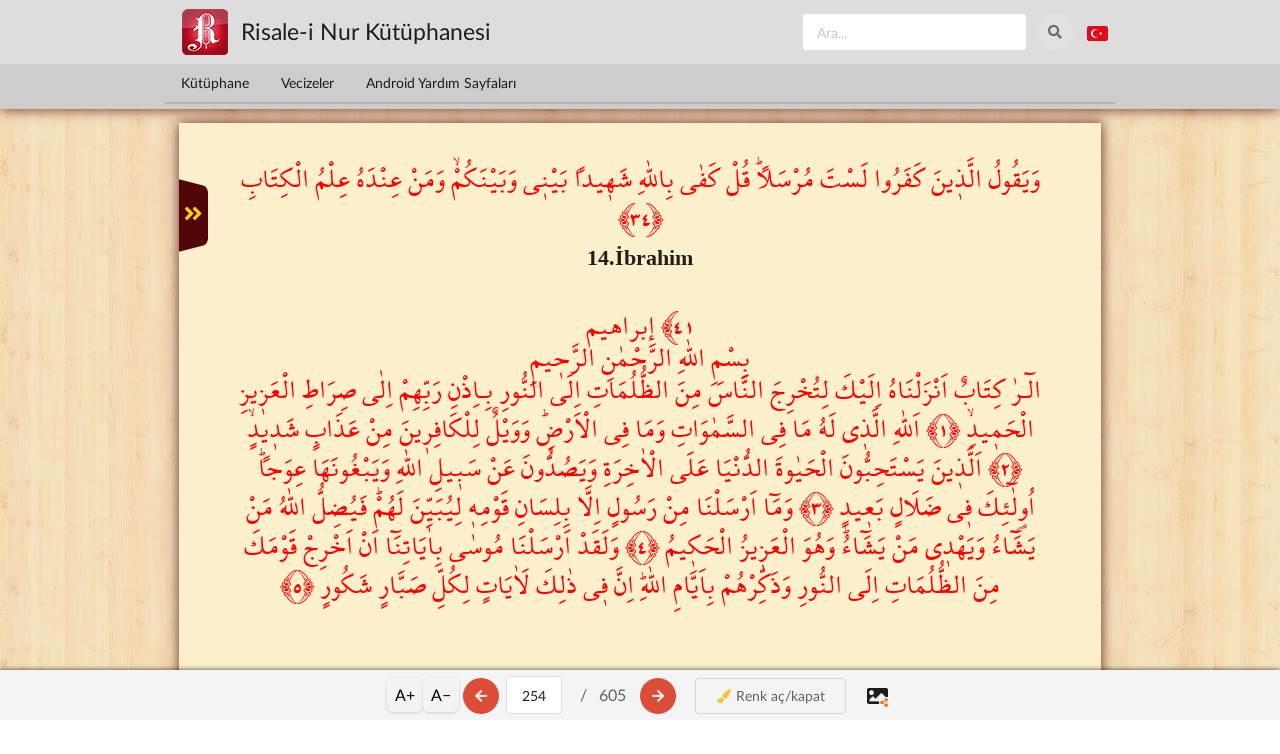

--- FILE ---
content_type: text/html; charset=utf-8
request_url: https://risaleoku.com/oku/kuran/254
body_size: 8625
content:
<!DOCTYPE html>
<html lang="tr" dir="ltr" class="no-js" 
  xmlns:content="http://purl.org/rss/1.0/modules/content/"
  xmlns:dc="http://purl.org/dc/terms/"
  xmlns:foaf="http://xmlns.com/foaf/0.1/"
  xmlns:og="http://ogp.me/ns#"
  xmlns:rdfs="http://www.w3.org/2000/01/rdf-schema#"
  xmlns:sioc="http://rdfs.org/sioc/ns#"
  xmlns:sioct="http://rdfs.org/sioc/types#"
  xmlns:skos="http://www.w3.org/2004/02/skos/core#"
  xmlns:xsd="http://www.w3.org/2001/XMLSchema#">
<head profile="http://www.w3.org/1999/xhtml/vocab">
  <title>14.İbrahim / Kur&#039;an-ı Kerim | Risale Oku</title>

  <meta charset="utf-8" />
<link rel="shortcut icon" href="https://risaleoku.com/misc/favicon.ico" type="image/vnd.microsoft.icon" />
<meta name="viewport" content="width=device-width, initial-scale=1.0" />
<meta http-equiv="X-UA-Compatible" content="IE=edge,chrome=1" />
  <style>
@import url("https://risaleoku.com/modules/system/system.base.css?t6qyrh");
</style>
<style>
@import url("https://risaleoku.com/sites/all/modules/ckeditor_accordion/css/ckeditor-accordion.css?t6qyrh");
@import url("https://risaleoku.com/sites/all/modules/ckeditor_tabber/ckeditor_tabber.css?t6qyrh");
@import url("https://risaleoku.com/modules/node/node.css?t6qyrh");
@import url("https://risaleoku.com/sites/all/modules/search_krumo/search_krumo.css?t6qyrh");
@import url("https://risaleoku.com/sites/all/modules/views/css/views.css?t6qyrh");
@import url("https://risaleoku.com/sites/all/modules/ckeditor/css/ckeditor.css?t6qyrh");
</style>
<style>
@import url("https://risaleoku.com/sites/all/modules/colorbox/styles/default/colorbox_style.css?t6qyrh");
@import url("https://risaleoku.com/sites/all/modules/ctools/css/ctools.css?t6qyrh");
@import url("https://risaleoku.com/sites/all/modules/panels/css/panels.css?t6qyrh");
@import url("https://risaleoku.com/sites/all/modules/CUSTOM/okuaktivite/theme/okuaktivite.css?t6qyrh");
</style>
<link type="text/css" rel="stylesheet" href="https://cdn.jsdelivr.net/npm/fomantic-ui@2.9.4/dist/semantic.min.css" media="all" />
<style>
@import url("https://risaleoku.com/sites/all/themes/semanticui/css/global.css?t6qyrh");
@import url("https://risaleoku.com/sites/all/themes/semanticui/css/responsive.css?t6qyrh");
@import url("https://risaleoku.com/sites/all/modules/CUSTOM/lugat/lugat.css?t6qyrh");
</style>
    <base href="https://risaleoku.com">
</head>

<body class="html not-front not-logged-in no-sidebars page-oku page-oku-kuran page-oku-kuran- page-oku-kuran-254" >

  <div id="skip-link">
    <a href="#middle-content" class="element-invisible element-focusable">Ana içeriğe atla</a>
  </div>
    
  <div id="page">
    <!--  <div class="ui bottom attached inverted menu">-->
    <!--    -->    <!--      <a class="item logo" href="--><!--" title="-->
		<!--">-->
    <!--        <img src="--><!--" alt="--><!--" />-->
    <!--      </a>-->
    <!--    -->    <!--    -->    <!--      <a class="item" href="--><!--" title="--><!--">-->
		<!--</a>-->
    <!--    -->    <!--    -->    <!--      <div class="right menu">-->
    <!--        -->    <!--      </div>-->
    <!--    -->    <!--  </div>-->


    <div id="enustmenu">
      <div id="enustmenu_govde">
        <div id="satir1">
          <div class="satir_ic">
            <div id="logolublok">
              <a href="https://risaleoku.com">
                <img src="https://risaleoku.com/misc/logo.png"/>
              </a>
              <span id="rnbaslik">Risale-i Nur Kütüphanesi</span>
            </div>
            <div class="ustaletler">
              <form action="/ara">
                <div class="ui icon input" id="ara_normal">
                  <input type="text" name="a" placeholder="Ara...">
                  <button class="circular ui icon button">
                    <i class="icon search"></i>
                  </button>
                </div>
              </form>

              <div class="ui dropdown right pointing" id="dil_dropdown">
                <div id="varsaydil">
                  <!--                <i class="globe icon big"></i>-->
                  <i class="tr flag small"></i>
                </div>
                <div class="menu">
                  <a class="item" href="https://risaleoku.com">
                    <i class="tr flag"></i>
                    Türkçe
                  </a>
                  <a class="item" href="https://iqranoor.net">
                    <i class="sa flag"></i>
                    أرابكا
                  </a>
                </div>
              </div>

              <!--                        <button class="circular ui icon  basic button">-->
              <!--                            <i class="icon random"></i>-->
              <!--                        </button>-->
              <!---->
              <!--                        <button class="circular ui icon  basic button">-->
              <!--                            <i class="share alternate icon"></i>-->
              <!--                        </button>-->
              <!---->
              <!--                        <button class="circular ui icon  basic button">-->
              <!--                            <i class="setting icon"></i>-->
              <!--                        </button>-->

            </div>


          </div>
        </div>
      </div>
      <div id="satir2">
        <div class="satir_ic">
          <div class="ui secondary pointing menu">
            <a class="item "
               href="/">
              Kütüphane
            </a>
            <!--                    <a class="item -->
						<!--">-->
            <!--                        Dinle-->
            <!--                    </a>-->
            <!--                    <a class="item -->
						<!--">-->
            <!--                        Lügat-->
            <!--                    </a>-->
            <!---->
            <!--                    <a class="item -->
						<!--">-->
            <!--                        İşaretlerim-->
            <!--                    </a>-->
            <a class="item "
               href="/vecize/kategoriler">
              Vecizeler
            </a>
            <a class="item "
               href="/android-yardim">
              Android Yardım Sayfaları
            </a>
            <!--                    <div class="right menu">-->
            <!--                        <a class="ui item">-->
            <!--                            Diğerleri-->
            <!--                        </a>-->
            <!--                    </div>-->
          </div>

        </div>
      </div>
      <div id="satir3" style="display: none">
        <div class="satir_ic"></div>
      </div>
    </div>
  </div>

<!-- /.header  -->

<div class="ui stackable page grid">
	
  <section class="sixteen wide column main container" role="main">
		
		
		    <a id="main-content"></a>
										
						
						  <div id="oku_ana_cerceve">
<style>
    #paylasim-modal {
        display: none; /* Başlangıçta gizli */
        position: fixed;
        top: 0;
        left: 0;
        width: 100%;
        height: 100%;
        background: rgba(0, 0, 0, 0.8);
        z-index: 9999;
        align-items: center;
        justify-content: center;
        flex-direction: column;
    }

    .modal-icerik {
        background: white;
        padding: 20px;
        border-radius: 12px;
        width: 85%;
        max-width: 400px;
        text-align: center;
    }

    #onizleme-resmi {
        width: auto;
        max-width: 100%;
        max-height: 40vh;
        border: 1px solid #ccc;
        border-radius: 8px;
        margin-bottom: 15px;
    }

    .modal-btn {
        width: 100%;
        padding: 12px;
        margin: 5px 0;
        border: none;
        border-radius: 8px;
        font-size: 16px;
        cursor: pointer;
    }

    .btn-gonder {
        background-color: #25D366;
        color: white;
        font-weight: bold;
    }

    .btn-kapat {
        background-color: #ddd;
        color: #333;
    }
</style>
<script src="https://cdnjs.cloudflare.com/ajax/libs/html2canvas/1.4.1/html2canvas.min.js"></script>

<!--<button id="basla-btn" style="padding: 10px 20px; margin: 10px;">Metni Seç ve Paylaş</button>-->

<div id="floating-action-menu">
  <button id="hazirla-btn" class="float-btn btn-confirm">✓</button>
  <button id="vazgec-btn" class="float-btn btn-cancel">✕</button>
</div>

<div id="paylasim-modal"
     style="display:none; position:fixed; top:0; left:0; width:100%; height:100%; background:rgba(0,0,0,0.8); z-index:10002; justify-content:center; align-items:center;">
  <div class="modal-icerik"
       style="background:#fff; padding:20px; width:90%; max-width:400px; border-radius:10px; text-align:center;">
    <img id="onizleme-resmi" style="max-width:100%; border:1px solid #ddd; margin-bottom:10px;">
    <button id="kesin-paylas-btn"
            style="width:100%; padding:12px; background:#25D366; color:#fff; border:none; border-radius:5px;cursor: pointer;">
      URL'yi kopyala ve Paylaş
    </button>
    <button id="modal-kapat-btn"
            style="width:100%; padding:10px; background:#ddd; margin-top:5px; border:none; border-radius:5px;cursor: pointer;">Kapat
    </button>
  </div>
</div>

<div id="ajaxdegis">
  <div id="okucerceve" class="xml_booke" style="overflow: hidden;">

    <div id="crop-ui">
      <div id="dim-top" class="dim-overlay" style="top: 0; height: 0;"></div>

      <div id="handle-top" class="crop-handle" style="top: 0;">
        <div class="crop-line"></div>
        <div class="crop-knob top"><i class="icon chevron down fitted"></i></div>
      </div>

      <div id="handle-bottom" class="crop-handle" style="top: 100%;">
        <div class="crop-line"></div>
        <div class="crop-knob bottom"><i class="icon chevron up fitted"></i></div>
      </div>

      <div id="dim-bottom" class="dim-overlay" style="top: 100%; height: 0;"></div>
    </div>

     <span class='arapca'  data-content=''><span class='arapca_ic'>وَيَقُولُ الَّذ۪ينَ كَفَرُوا لَسْتَ مُرْسَلاًۜ قُلْ كَفٰى بِاللّٰهِ شَه۪يداً بَيْن۪ي وَبَيْنَكُمْۙ وَمَنْ عِنْدَهُ عِلْمُ الْكِتَابِ ﴿٣٤﴾ </span></span>  <br />
<br />
 <span class='ortali'>14.İbrahim</span>  <br />
<br />
 <span class='arapca'  data-content=''><span class='arapca_ic'>٤١﴾ إبراهيم </span></span>  <br />
<br />
 <span class='arapca'  data-content=''><span class='arapca_ic'>بِسْمِ اللّٰهِ الرَّحْمٰنِ الرَّح۪يمِ</span></span>  <br />
<br />
 <span class='arapca'  data-content=''><span class='arapca_ic'>الٓـرٰ۠ كِتَابٌ اَنْزَلْنَاهُ اِلَيْكَ لِتُخْرِجَ النَّاسَ مِنَ الظُّلُمَاتِ اِلَى النُّورِ بِـاِذْنِ رَبِّهِمْ اِلٰى صِرَاطِ الْعَز۪يزِ الْحَم۪يدِۙ ﴿١﴾ اَللّٰهِ الَّذ۪ي لَهُ مَا فِي السَّمٰوَاتِ وَمَا فِي الْاَرْضِۜ وَوَيْلٌ لِلْكَافِر۪ينَ مِنْ عَذَابٍ شَد۪يدٍۙ ﴿٢﴾ اَلَّذ۪ينَ يَسْتَحِبُّونَ الْحَيٰوةَ الدُّنْيَا عَلَى الْاٰخِرَةِ وَيَصُدُّونَ عَنْ سَب۪يلِ اللّٰهِ وَيَبْغُونَهَا عِوَجاًۜ اُو۬لٰٓئِكَ ف۪ي ضَلَالٍ بَع۪يدٍ ﴿٣﴾ وَمَٓا اَرْسَلْنَا مِنْ رَسُولٍ اِلَّا بِلِسَانِ قَوْمِه۪ لِيُبَيِّنَ لَهُمْۜ فَيُضِلُّ اللّٰهُ مَنْ يَشَٓاءُ وَيَهْد۪ي مَنْ يَشَٓاءُۜ وَهُوَ الْعَز۪يزُ الْحَك۪يمُ ﴿٤﴾ وَلَقَدْ اَرْسَلْنَا مُوسٰى بِاٰيَاتِنَٓا اَنْ اَخْرِجْ قَوْمَكَ مِنَ الظُّلُمَاتِ اِلَى النُّورِ وَذَكِّرْهُمْ بِاَيَّامِ اللّٰهِۜ اِنَّ ف۪ي ذٰلِكَ لَاٰيَاتٍ لِكُلِّ صَبَّارٍ شَكُورٍ ﴿٥﴾ </span></span>  <br />
<br />
  </div>


  <div id="oku_menusu">

    <div class="zoom-controls">
      <button id="zoomIn" class="zoom-btn">A+</button>
      <button id="zoomOut" class="zoom-btn">A−</button>
    </div>

    <a rel="load" href="https://risaleoku.com/oku/kuran/253"
       ajax="https://risaleoku.com/ajax/kuran/253" id="ageri">
      <button class="ui circular google plus icon button" id="btngeri">
        <i class="arrow left icon"></i>
      </button>
    </a>

    <div class="ui input">
      <input type="text" id="suankish" value="254" sh="254"
             link="https://risaleoku.com/oku/kuran/"
             ajax="https://risaleoku.com/ajax/kuran/">
    </div>
    <div class="sh_label">
      <div>&nbsp;/&nbsp;&nbsp;</div>
      <div>605</div>
    </div>
    <a rel="load" href="https://risaleoku.com/oku/kuran/255"
       ajax="https://risaleoku.com/ajax/kuran/255" id="aileri">
      <button class="ui circular google plus icon button" id="btnileri">
        <i class="arrow right icon"></i>
      </button>
    </a>


    <div id="oku_menusu_butonlar">

      <a href="https://risaleoku.com/oku/kuran/254"
         ajax="https://risaleoku.com/ajax/kuran/254" id="tefekkurb">
        <button class="ui basic button">
          <i class="paint brush icon"></i>
          Renk aç/kapat
        </button>
      </a>

      <!--            <a href="--><!--/oku/--><!--/-->
      <!--"-->
      <!--               ajax="--><!--/ajax/--><!--/-->
      <!--" id="kaydirb">-->
      <!--                <button class="ui basic button ">-->
      <!--                    <i class="caret right icon"></i>-->
      <!--                    Kaydır-->
      <!--                </button>-->
      <!--            </a>-->
      <!--            <a href="--><!--/oku/--><!--/-->
      <!--"-->
      <!--               ajax="--><!--/ajax/--><!--/-->
      <!--" id="kekleb">-->
      <!--                <button class="ui basic button ">-->
      <!--                    <i class="plus square outline icon"></i>-->
      <!--                    Kitap Ekle-->
      <!--                </button>-->
      <!--            </a>-->
    </div>

    <a id="basla-btn" style="cursor: pointer;">
      <i class="icons large">
        <i class="image icon black"></i>
        <i class=" orange corner share alternate icon"></i>
      </i>
    </a>

  </div>
</div>
<div>
  <input type="hidden" id="baslangic" value="0">
  <input type="hidden" id="bitis" value="605">
</div>
<div id="sagmenu">
  <!--<div id="sagkulakcik">
      <i class="angle double left icon"></i>
  </div>-->

  <div id="sagmenuic">
    <ul>
      <li func="ara">
        <div class="menu_ikon"><i class="search icon"></i></div>
        <div class="menu_baslik">Ara</div>
      </li>
      <li func="sayfayagit">
        <div class="menu_ikon"><i class="reply icon"></i></div>
        <div class="menu_baslik">Sayfaya git</div>
      </li>
      <li func="lugat">
        <div class="menu_ikon"><i class="refresh icon"></i></div>
        <div class="menu_baslik">Lügat</div>
      </li>
      <li func="kitapekle">
        <div class="menu_ikon"><i class="add circle icon"></i></div>
        <div class="menu_baslik">Kitap ekle</div>
      </li>
      <li func="kaydir">
        <div class="menu_ikon"><i class="caret right icon"></i></div>
        <div class="menu_baslik">Kaydır</div>
      </li>
      <li func="fihrist">
        <div class="menu_ikon"><i class="list icon"></i></div>
        <div class="menu_baslik">Fihrist</div>
      </li>
      <li func="gecmis">
        <div class="menu_ikon"><i class="history icon"></i></div>
        <div class="menu_baslik">Geçmiş</div>
      </li>
      <li func="paylas">
        <div class="menu_ikon"><i class="share alternate icon"></i></div>
        <div class="menu_baslik">Paylaş</div>
      </li>
      <li func="gecegunduzmodu">
        <div class="menu_ikon"><i class="sun icon"></i></div>
        <div class="menu_baslik">Gece-Gündüz modu</div>
      </li>
      <li func="tefekkurackapat">
        <div class="menu_ikon"><i class="paint brush icon"></i></div>
        <div class="menu_baslik">Tefekkür aç/kapat</div>
      </li>
      <li func="isaretlerim">
        <div class="menu_ikon"><i class="bookmark icon"></i></div>
        <div class="menu_baslik">İşaretlerim</div>
      </li>
      <li func="notlarim">
        <div class="menu_ikon"><i class="edit icon"></i></div>
        <div class="menu_baslik">Notlarım</div>
      </li>
      <li func="toplama">
        <div class="menu_ikon"><i class="folder open outline icon"></i></div>
        <div class="menu_baslik">Toplama sistemi</div>
      </li>
      <li func="gonruntulusoh">
        <div class="menu_ikon"><i class="camera retro icon"></i></div>
        <div class="menu_baslik">Görüntülü sohbetler</div>
      </li>
      <li func="sorucevap">
        <div class="menu_ikon"><i class="help icon"></i></div>
        <div class="menu_baslik">Soru-cevaplar</div>
      </li>
      <li func="tarihdonusumu">
        <div class="menu_ikon"><i class="calendar outline icon"></i></div>
        <div class="menu_baslik">Tarih dönüşümü</div>
      </li>
      <li func="yardim">
        <div class="menu_ikon"><i class="info icon"></i></div>
        <div class="menu_baslik">Yardım</div>
      </li>
      <li func="ayarlar">
        <div class="menu_ikon"><i class="setting icon"></i></div>
        <div class="menu_baslik">Ayarlar</div>
      </li>

    </ul>
    <div class="ikonalti"></div>

  </div>
</div>
<div id="solmenu">


  <div id="solmenuic">
    <ul id="treemenu1" class="treeview">

      <li><a href='/oku/kuran/1'>KURAN-I KERİM</a></li><li><a href='/oku/kuran/1'>Cüzler</a><ul><li><a href='/oku/kuran/0'>Cüz-1</a><ul><li><a href='/oku/kuran/0'>Cüz-1, Hizb-1</a></li><li><a href='/oku/kuran/6'>Cüz-1, Hizb-2@﴿حزب ٢﴾</a></li><li><a href='/oku/kuran/10'>Cüz-1, Hizb-3@﴿حزب ٣﴾</a></li><li><a href='/oku/kuran/16'>Cüz-1, Hizb-4@﴿حزب ٤﴾</a></li></ul></li><li><a href='/oku/kuran/21'>Cüz-2</a><ul><li><a href='/oku/kuran/21'>Cüz-2, Hizb-1</a></li><li><a href='/oku/kuran/26'>Cüz-2, Hizb-2@﴿حزب ٢﴾</a></li><li><a href='/oku/kuran/31'>Cüz-2, Hizb-3@﴿حزب ٣﴾</a></li><li><a href='/oku/kuran/36'>Cüz-2, Hizb-4@﴿حزب ٤﴾</a></li></ul></li><li><a href='/oku/kuran/41'>Cüz-3</a><ul><li><a href='/oku/kuran/41'>Cüz-3, Hizb-1</a></li><li><a href='/oku/kuran/45'>Cüz-3, Hizb-2@﴿حزب ٢﴾</a></li><li><a href='/oku/kuran/50'>Cüz-3, Hizb-3@﴿حزب ٣﴾</a></li><li><a href='/oku/kuran/55'>Cüz-3, Hizb-4@﴿حزب ٤﴾</a></li></ul></li><li><a href='/oku/kuran/61'>Cüz-4</a><ul><li><a href='/oku/kuran/61'>Cüz-4, Hizb-1</a></li><li><a href='/oku/kuran/66'>Cüz-4, Hizb-2@﴿حزب ٢﴾</a></li><li><a href='/oku/kuran/71'>Cüz-4, Hizb-3@﴿حزب ٣﴾</a></li><li><a href='/oku/kuran/76'>Cüz-4, Hizb-4@﴿حزب ٤﴾</a></li></ul></li><li><a href='/oku/kuran/81'>Cüz-5</a><ul><li><a href='/oku/kuran/81'>Cüz-5, Hizb-1</a></li><li><a href='/oku/kuran/86'>Cüz-5, Hizb-2@﴿حزب ٢﴾</a></li><li><a href='/oku/kuran/91'>Cüz-5, Hizb-3@﴿حزب ٣﴾</a></li><li><a href='/oku/kuran/96'>Cüz-5, Hizb-4@﴿حزب ٤﴾</a></li></ul></li><li><a href='/oku/kuran/101'>Cüz-6</a><ul><li><a href='/oku/kuran/101'>Cüz-6, Hizb-1</a></li><li><a href='/oku/kuran/106'>Cüz-6, Hizb-2@﴿حزب ٢﴾</a></li><li><a href='/oku/kuran/111'>Cüz-6, Hizb-3@﴿حزب ٣﴾</a></li><li><a href='/oku/kuran/116'>Cüz-6, Hizb-4@﴿حزب ٤﴾</a></li></ul></li><li><a href='/oku/kuran/121'>Cüz-7</a><ul><li><a href='/oku/kuran/121'>Cüz-7, Hizb-1</a></li><li><a href='/oku/kuran/125'>Cüz-7, Hizb-2@﴿حزب ٢﴾</a></li><li><a href='/oku/kuran/131'>Cüz-7, Hizb-3@﴿حزب ٣﴾</a></li><li><a href='/oku/kuran/136'>Cüz-7, Hizb-4@﴿حزب ٤﴾</a></li></ul></li><li><a href='/oku/kuran/141'>Cüz-8</a><ul><li><a href='/oku/kuran/141'>Cüz-8, Hizb-1</a></li><li><a href='/oku/kuran/145'>Cüz-8, Hizb-2@﴿حزب ٢﴾</a></li><li><a href='/oku/kuran/150'>Cüz-8, Hizb-3@﴿حزب ٣﴾</a></li><li><a href='/oku/kuran/155'>Cüz-8, Hizb-4@﴿حزب ٤﴾</a></li></ul></li><li><a href='/oku/kuran/161'>Cüz-9</a><ul><li><a href='/oku/kuran/161'>Cüz-9, Hizb-1</a></li><li><a href='/oku/kuran/166'>Cüz-9, Hizb-2@﴿حزب ٢﴾</a></li><li><a href='/oku/kuran/172'>Cüz-9, Hizb-3@﴿حزب ٣﴾</a></li><li><a href='/oku/kuran/176'>Cüz-9, Hizb-4@﴿حزب ٤﴾</a></li></ul></li><li><a href='/oku/kuran/181'>Cüz-10</a><ul><li><a href='/oku/kuran/181'>Cüz-10, Hizb-1</a></li><li><a href='/oku/kuran/186'>Cüz-10, Hizb-2@﴿حزب ٢﴾</a></li><li><a href='/oku/kuran/191'>Cüz-10, Hizb-3@﴿حزب ٣﴾</a></li><li><a href='/oku/kuran/196'>Cüz-10, Hizb-4@</a></li></ul></li><li><a href='/oku/kuran/201'>Cüz-11</a><ul><li><a href='/oku/kuran/201'>Cüz-11, Hizb-1</a></li><li><a href='/oku/kuran/206'>Cüz-11, Hizb-2@﴿حزب ٢﴾</a></li><li><a href='/oku/kuran/211'>Cüz-11, Hizb-3@﴿حزب ٣﴾</a></li><li><a href='/oku/kuran/216'>Cüz-11, Hizb-4@﴿حزب ٤﴾</a></li></ul></li><li><a href='/oku/kuran/221'>Cüz-12</a><ul><li><a href='/oku/kuran/221'>Cüz-12, Hizb-1</a></li><li><a href='/oku/kuran/225'>Cüz-12, Hizb-2@﴿حزب ٢﴾</a></li><li><a href='/oku/kuran/230'>Cüz-12, Hizb-3@﴿حزب ٣﴾</a></li><li><a href='/oku/kuran/235'>Cüz-12, Hizb-4@﴿حزب ٤﴾</a></li></ul></li><li><a href='/oku/kuran/241'>Cüz-13</a><ul><li><a href='/oku/kuran/241'>Cüz-13, Hizb-1</a></li><li><a href='/oku/kuran/246'>Cüz-13, Hizb-2@﴿حزب ٢﴾</a></li><li><a href='/oku/kuran/250'>Cüz-13, Hizb-3@﴿حزب ٣﴾</a></li><li><a href='/oku/kuran/256'>Cüz-13, Hizb-4@﴿حزب ٤﴾</a></li></ul></li><li><a href='/oku/kuran/261'>Cüz-14</a><ul><li><a href='/oku/kuran/261'>Cüz-14, Hizb-1</a></li><li><a href='/oku/kuran/266'>Cüz-14, Hizb-2@﴿حزب ٢﴾</a></li><li><a href='/oku/kuran/271'>Cüz-14, Hizb-3@﴿حزب ٣﴾</a></li><li><a href='/oku/kuran/276'>Cüz-14, Hizb-4@﴿حزب ٤﴾</a></li></ul></li><li><a href='/oku/kuran/281'>Cüz-15</a><ul><li><a href='/oku/kuran/281'>Cüz-15, Hizb-1</a></li><li><a href='/oku/kuran/286'>Cüz-15, Hizb-2@﴿حزب ٢﴾</a></li><li><a href='/oku/kuran/291'>Cüz-15, Hizb-3@﴿حزب ٣﴾</a></li><li><a href='/oku/kuran/296'>Cüz-15, Hizb-4@﴿حزب ٤﴾</a></li></ul></li><li><a href='/oku/kuran/301'>Cüz-16</a><ul><li><a href='/oku/kuran/301'>Cüz-16, Hizb-1</a></li><li><a href='/oku/kuran/306'>Cüz-16, Hizb-2@﴿حزب ٢﴾</a></li><li><a href='/oku/kuran/311'>Cüz-16, Hizb-3@﴿حزب ٣﴾</a></li><li><a href='/oku/kuran/316'>Cüz-16, Hizb-4@﴿حزب ٤﴾</a></li></ul></li><li><a href='/oku/kuran/321'>Cüz-17</a><ul><li><a href='/oku/kuran/321'>Cüz-17, Hizb-1</a></li><li><a href='/oku/kuran/325'>Cüz-17, Hizb-2@﴿حزب ٢﴾</a></li><li><a href='/oku/kuran/331'>Cüz-17, Hizb-3@﴿حزب ٣﴾</a></li><li><a href='/oku/kuran/335'>Cüz-17, Hizb-4@﴿حزب ٤﴾</a></li></ul></li><li><a href='/oku/kuran/341'>Cüz-18</a><ul><li><a href='/oku/kuran/341'>Cüz-18, Hizb-1</a></li><li><a href='/oku/kuran/346'>Cüz-18, Hizb-2@﴿حزب ٢﴾</a></li><li><a href='/oku/kuran/351'>Cüz-18, Hizb-3@﴿حزب ٣﴾</a></li><li><a href='/oku/kuran/355'>Cüz-18, Hizb-4@﴿حزب ٤﴾</a></li></ul></li><li><a href='/oku/kuran/361'>Cüz-19</a><ul><li><a href='/oku/kuran/361'>Cüz-19, Hizb-1</a></li><li><a href='/oku/kuran/366'>Cüz-19, Hizb-2@﴿حزب ٢﴾</a></li><li><a href='/oku/kuran/370'>Cüz-19, Hizb-3@﴿حزب ٣﴾</a></li><li><a href='/oku/kuran/376'>Cüz-19, Hizb-4@﴿حزب ٤﴾</a></li></ul></li><li><a href='/oku/kuran/381'>Cüz-20</a><ul><li><a href='/oku/kuran/381'>Cüz-20, Hizb-1</a></li><li><a href='/oku/kuran/385'>Cüz-20, Hizb-2@﴿حزب ٢﴾</a></li><li><a href='/oku/kuran/391'>Cüz-20, Hizb-3@﴿حزب ٣﴾</a></li><li><a href='/oku/kuran/395'>Cüz-20, Hizb-4@﴿حزب ٤﴾</a></li></ul></li><li><a href='/oku/kuran/401'>Cüz-21</a><ul><li><a href='/oku/kuran/401'>Cüz-21, Hizb-1</a></li><li><a href='/oku/kuran/406'>Cüz-21, Hizb-2@﴿حزب ٢﴾</a></li><li><a href='/oku/kuran/412'>Cüz-21, Hizb-3@﴿حزب ٣﴾</a></li><li><a href='/oku/kuran/417'>Cüz-21, Hizb-4@﴿حزب ٤﴾</a></li></ul></li><li><a href='/oku/kuran/421'>Cüz-22</a><ul><li><a href='/oku/kuran/421'>Cüz-22, Hizb-1</a></li><li><a href='/oku/kuran/425'>Cüz-22, Hizb-2@﴿حزب ٢﴾</a></li><li><a href='/oku/kuran/430'>Cüz-22, Hizb-3@﴿حزب ٣﴾</a></li><li><a href='/oku/kuran/435'>Cüz-22, Hizb-4@﴿حزب ٤﴾</a></li></ul></li><li><a href='/oku/kuran/441'>Cüz-23</a><ul><li><a href='/oku/kuran/441'>Cüz-23, Hizb-1</a></li><li><a href='/oku/kuran/445'>Cüz-23, Hizb-2@﴿حزب ٢﴾</a></li><li><a href='/oku/kuran/450'>Cüz-23, Hizb-3@﴿حزب ٣﴾</a></li><li><a href='/oku/kuran/455'>Cüz-23, Hizb-4@﴿حزب ٤﴾</a></li></ul></li><li><a href='/oku/kuran/461'>Cüz-24</a><ul><li><a href='/oku/kuran/461'>Cüz-24, Hizb-1</a></li><li><a href='/oku/kuran/466'>Cüz-24, Hizb-2@﴿حزب ٢﴾</a></li><li><a href='/oku/kuran/471'>Cüz-24, Hizb-3@﴿حزب ٣﴾</a></li><li><a href='/oku/kuran/476'>Cüz-24, Hizb-4@﴿حزب ٤﴾</a></li></ul></li><li><a href='/oku/kuran/481'>Cüz-25</a><ul><li><a href='/oku/kuran/481'>Cüz-25, Hizb-1</a></li><li><a href='/oku/kuran/486'>Cüz-25, Hizb-2@﴿حزب ٢﴾</a></li><li><a href='/oku/kuran/491'>Cüz-25, Hizb-3@﴿حزب ٣﴾</a></li><li><a href='/oku/kuran/496'>Cüz-25, Hizb-4@﴿حزب ٤﴾</a></li></ul></li><li><a href='/oku/kuran/501'>Cüz-26</a><ul><li><a href='/oku/kuran/501'>Cüz-26, Hizb-1</a></li><li><a href='/oku/kuran/506'>Cüz-26, Hizb-2@﴿حزب ٢﴾</a></li><li><a href='/oku/kuran/512'>Cüz-26, Hizb-3@﴿حزب ٣﴾</a></li><li><a href='/oku/kuran/517'>Cüz-26, Hizb-4@﴿حزب ٤﴾</a></li></ul></li><li><a href='/oku/kuran/521'>Cüz-27</a><ul><li><a href='/oku/kuran/521'>Cüz-27, Hizb-1</a></li><li><a href='/oku/kuran/526'>Cüz-27, Hizb-2@﴿حزب ٢﴾</a></li><li><a href='/oku/kuran/530'>Cüz-27, Hizb-3@﴿حزب ٣﴾</a></li><li><a href='/oku/kuran/535'>Cüz-27, Hizb-4@﴿حزب ٤﴾</a></li></ul></li><li><a href='/oku/kuran/541'>Cüz-28</a><ul><li><a href='/oku/kuran/541'>Cüz-28, Hizb-1</a></li><li><a href='/oku/kuran/546'>Cüz-28, Hizb-2@﴿حزب ٢﴾</a></li><li><a href='/oku/kuran/551'>Cüz-28, Hizb-3@﴿حزب ٣﴾</a></li><li><a href='/oku/kuran/557'>Cüz-28, Hizb-4@﴿حزب ٤﴾</a></li></ul></li><li><a href='/oku/kuran/561'>Cüz-29</a><ul><li><a href='/oku/kuran/561'>Cüz-29, Hizb-1</a></li><li><a href='/oku/kuran/565'>Cüz-29, Hizb-2@﴿حزب ٢﴾</a></li><li><a href='/oku/kuran/571'>Cüz-29, Hizb-3@﴿حزب ٣﴾</a></li><li><a href='/oku/kuran/576'>Cüz-29, Hizb-4@﴿حزب ٤﴾</a></li></ul></li><li><a href='/oku/kuran/581'>Cüz-30</a><ul><li><a href='/oku/kuran/581'>Cüz-30, Hizb-1</a></li><li><a href='/oku/kuran/587'>Cüz-30, Hizb-2@﴿حزب ٢﴾</a></li><li><a href='/oku/kuran/592'>Cüz-30, Hizb-3@﴿حزب ٣﴾</a></li><li><a href='/oku/kuran/598'>Cüz-30, Hizb-4@﴿حزب ٤﴾</a></li></ul></li><li><a href='/oku/kuran/605'>Hatim Duası</a></li></ul></li><li><a href='/oku/kuran/1'>Sûreler</a><ul><li><a href='/oku/kuran/0'>1.Fatiha</a></li><li><a href='/oku/kuran/1'>2.Bakara</a></li><li><a href='/oku/kuran/49'>3.Âl-i İmran</a></li><li><a href='/oku/kuran/76'>4.Nisa'</a></li><li><a href='/oku/kuran/105'>5.Maide</a></li><li><a href='/oku/kuran/127'>6.Enam</a></li><li><a href='/oku/kuran/150'>7.A'raf</a></li><li><a href='/oku/kuran/176'>8.Enfal</a></li><li><a href='/oku/kuran/186'>9.Tevbe</a></li><li><a href='/oku/kuran/207'>10.Yunus</a></li><li><a href='/oku/kuran/220'>11.Hud</a></li><li><a href='/oku/kuran/234'>12.Yusuf</a></li><li><a href='/oku/kuran/248'>13.Ra'd</a></li><li><a href='/oku/kuran/254'>14.İbrahim</a></li><li><a href='/oku/kuran/261'>15.Hicr</a></li><li><a href='/oku/kuran/265'>16.Nahl</a></li><li><a href='/oku/kuran/281'>17.İsra'</a></li><li><a href='/oku/kuran/292'>18.Kehf</a></li><li><a href='/oku/kuran/304'>19.Meryem</a></li><li><a href='/oku/kuran/311'>20.Tâhâ</a></li><li><a href='/oku/kuran/321'>21.Enbiya</a></li><li><a href='/oku/kuran/331'>22.Hacc</a></li><li><a href='/oku/kuran/341'>23.Mü'minûn</a></li><li><a href='/oku/kuran/349'>24.Nur</a></li><li><a href='/oku/kuran/358'>25.Furkan</a></li><li><a href='/oku/kuran/366'>26.Şuara</a></li><li><a href='/oku/kuran/376'>27.Neml</a></li><li><a href='/oku/kuran/384'>28.Kasas</a></li><li><a href='/oku/kuran/395'>29.Ankebut</a></li><li><a href='/oku/kuran/403'>30.Rum</a></li><li><a href='/oku/kuran/410'>31.Lukman</a></li><li><a href='/oku/kuran/414'>32.Secde</a></li><li><a href='/oku/kuran/417'>33.Ahzab</a></li><li><a href='/oku/kuran/427'>34.Sebe'</a></li><li><a href='/oku/kuran/433'>35.Fatır</a></li><li><a href='/oku/kuran/439'>36.Yâsin</a></li><li><a href='/oku/kuran/445'>37.Saffat</a></li><li><a href='/oku/kuran/452'>38.Sâd</a></li><li><a href='/oku/kuran/457'>39.Zümer</a></li><li><a href='/oku/kuran/466'>40.Mü'min</a></li><li><a href='/oku/kuran/476'>41.Fussilet</a></li><li><a href='/oku/kuran/482'>42.Şûrâ</a></li><li><a href='/oku/kuran/488'>43.Zuhruf</a></li><li><a href='/oku/kuran/495'>44.Duhan</a></li><li><a href='/oku/kuran/498'>45.Câsiye</a></li><li><a href='/oku/kuran/501'>46.Ahkaf</a></li><li><a href='/oku/kuran/506'>47.Muhammed</a></li><li><a href='/oku/kuran/510'>48.Feth</a></li><li><a href='/oku/kuran/514'>49.Hucurat</a></li><li><a href='/oku/kuran/517'>50.Kâf</a></li><li><a href='/oku/kuran/519'>51.Zariyat</a></li><li><a href='/oku/kuran/522'>52.Tûr</a></li><li><a href='/oku/kuran/525'>53.Necm</a></li><li><a href='/oku/kuran/527'>54.Kamer</a></li><li><a href='/oku/kuran/530'>55.Rahman</a></li><li><a href='/oku/kuran/533'>56.Vakıa</a></li><li><a href='/oku/kuran/536'>57.Hadid</a></li><li><a href='/oku/kuran/541'>58.Mücadele</a></li><li><a href='/oku/kuran/544'>59.Haşr</a></li><li><a href='/oku/kuran/548'>60.Mümtehıne</a></li><li><a href='/oku/kuran/550'>61.Sâff</a></li><li><a href='/oku/kuran/552'>62.Cumua</a></li><li><a href='/oku/kuran/553'>63.Münafikun</a></li><li><a href='/oku/kuran/555'>64.Teğabün</a></li><li><a href='/oku/kuran/557'>65.Talak</a></li><li><a href='/oku/kuran/559'>66.Tahrim</a></li><li><a href='/oku/kuran/561'>67.Mülk</a></li><li><a href='/oku/kuran/563'>68.Kalem</a></li><li><a href='/oku/kuran/565'>69.Hakka</a></li><li><a href='/oku/kuran/567'>70.Meâric</a></li><li><a href='/oku/kuran/569'>71.Nuh</a></li><li><a href='/oku/kuran/571'>72.Cinn</a></li><li><a href='/oku/kuran/573'>73.Müzzemmil</a></li><li><a href='/oku/kuran/574'>74.Müddeۨir</a></li><li><a href='/oku/kuran/576'>75.Kıyamet</a></li><li><a href='/oku/kuran/577'>76.İnsan</a></li><li><a href='/oku/kuran/579'>77.Mürselat</a></li><li><a href='/oku/kuran/581'>78.Nebe'</a></li><li><a href='/oku/kuran/582'>79.Naziat</a></li><li><a href='/oku/kuran/584'>80.Abese</a></li><li><a href='/oku/kuran/585'>81.Tekvir</a></li><li><a href='/oku/kuran/586'>82.İnfitar</a></li><li><a href='/oku/kuran/587'>83.Mütaffifin</a></li><li><a href='/oku/kuran/588'>84.İnşikak</a></li><li><a href='/oku/kuran/589'>85.Büruc</a></li><li><a href='/oku/kuran/590'>86.Târık</a></li><li><a href='/oku/kuran/591'>87.A'lâ</a></li><li><a href='/oku/kuran/591'>88.Gâşiye</a></li><li><a href='/oku/kuran/592'>89.Fecr</a></li><li><a href='/oku/kuran/593'>90.Beled</a></li><li><a href='/oku/kuran/594'>91.Şems</a></li><li><a href='/oku/kuran/595'>92.Leyl</a></li><li><a href='/oku/kuran/595'>93.Duhâ</a></li><li><a href='/oku/kuran/596'>94.İnşirah</a></li><li><a href='/oku/kuran/596'>95.Tin</a></li><li><a href='/oku/kuran/596'>96.Alak</a></li><li><a href='/oku/kuran/598'>97.Kadr</a></li><li><a href='/oku/kuran/598'>98.Beyyine</a></li><li><a href='/oku/kuran/599'>99.Zilzal</a></li><li><a href='/oku/kuran/599'>100.Adiyat</a></li><li><a href='/oku/kuran/600'>101.Karia</a></li><li><a href='/oku/kuran/600'>102.Tekâsür</a></li><li><a href='/oku/kuran/601'>103.Asr</a></li><li><a href='/oku/kuran/601'>104.Hümezeh</a></li><li><a href='/oku/kuran/601'>105.Fil</a></li><li><a href='/oku/kuran/602'>106.Kureyş</a></li><li><a href='/oku/kuran/602'>107.Mâûn</a></li><li><a href='/oku/kuran/602'>108.Kevser</a></li><li><a href='/oku/kuran/603'>109.Kâfirun</a></li><li><a href='/oku/kuran/603'>110.Nasr</a></li><li><a href='/oku/kuran/603'>111.Tebbet</a></li><li><a href='/oku/kuran/604'>112.İhlas</a></li><li><a href='/oku/kuran/604'>113.Felak</a></li><li><a href='/oku/kuran/604'>114.Nas</a></li></ul></li><li><a href='/oku/kuran/605'>Hatim Duası</a></li>
    </ul>

  </div>

  <div id="solkulakcik">
    <i class="angle double right icon"></i>
  </div>
</div>
</div><button id="markmenu">A-z</button><div id="lugat-popup"><i class="spinner loading icon"></i>Yükleniyor...</div>
			  </section>

	</div>
<!-- /main  -->

</div> <!-- /#page -->
    <script src="https://risaleoku.com/sites/default/files/js/js_TRD3O1iMpnDApN5iZKFLgH-upAD1fMYr9OsDa9uIZn4.js"></script>
<script src="https://risaleoku.com/sites/default/files/js/js_hU0DH0vS29Sk8UcPKGQx_pP16k1dA0eLU-9Px8r_ZFs.js"></script>
<script src="https://risaleoku.com/sites/default/files/js/js_i7encG7LIkQO_qhFzPFKfRbcOm8jxef3YEWQUevYtDM.js"></script>
<script>var myToken='vQM8hLps8whO7m70FqkkVjcv-TwU0FszGPLAooPf2H8';</script>
<script src="https://risaleoku.com/sites/default/files/js/js_waP91NpgGpectm_6Y2XDEauLJ8WCSCBKmmA87unpp2E.js"></script>
<script src="https://www.googletagmanager.com/gtag/js?id=G-7FMZ5KCD75"></script>
<script>window.dataLayer = window.dataLayer || [];function gtag(){dataLayer.push(arguments)};gtag("js", new Date());gtag("set", "developer_id.dMDhkMT", true);gtag("config", "G-7FMZ5KCD75", {"groups":"default","anonymize_ip":true});</script>
<script src="https://risaleoku.com/sites/default/files/js/js_D31t0Q93HfOR_kl1qmG_N5UPvbaPbxY5UNA8VR4lY7w.js"></script>
<script src="https://cdn.jsdelivr.net/npm/fomantic-ui@2.9.4/dist/semantic.min.js"></script>
<script src="https://risaleoku.com/sites/default/files/js/js_lr3QhyIxeXOUxwOyTMUrz3W8hPtnTq9G7B8UY2Tnnws.js"></script>
<script>jQuery.extend(Drupal.settings, {"basePath":"\/","pathPrefix":"","ajaxPageState":{"theme":"semanticui","theme_token":"na4fHPhzFzMdpFZ1nuIXcDk1AwqvmLHvvggyFwTa0aU","js":{"sites\/all\/modules\/jquery_update\/replace\/jquery\/1.8\/jquery.min.js":1,"misc\/jquery-extend-3.4.0.js":1,"misc\/jquery.once.js":1,"misc\/drupal.js":1,"sites\/all\/modules\/ckeditor_accordion\/js\/ckeditor-accordion.js":1,"sites\/all\/modules\/ckeditor_tabber\/semantic-tabs.js":1,"public:\/\/languages\/tr_LL2tdf82iYwki06zzFzSx0n2KL5j8uVm4Iazq9Caqfo.js":1,"sites\/all\/modules\/colorbox\/js\/colorbox.js":1,"sites\/all\/modules\/colorbox\/styles\/default\/colorbox_style.js":1,"sites\/all\/libraries\/semanticui\/components\/popup.js":1,"sites\/all\/modules\/CUSTOM\/okuaktivite\/theme\/eklentiler.js":1,"sites\/all\/modules\/CUSTOM\/okuaktivite\/theme\/fihristagacmenu.js":1,"sites\/all\/modules\/CUSTOM\/okuaktivite\/theme\/okuaktivite.js":1,"0":1,"sites\/all\/modules\/google_analytics\/googleanalytics.js":1,"https:\/\/www.googletagmanager.com\/gtag\/js?id=G-7FMZ5KCD75":1,"1":1,"sites\/all\/themes\/semanticui\/js\/style.js":1,"https:\/\/cdn.jsdelivr.net\/npm\/fomantic-ui@2.9.4\/dist\/semantic.min.js":1,"sites\/all\/themes\/semanticui\/js\/script.js":1,"sites\/all\/modules\/CUSTOM\/lugat\/lugat.js":1},"css":{"modules\/system\/system.base.css":1,"sites\/all\/modules\/ckeditor_accordion\/css\/ckeditor-accordion.css":1,"sites\/all\/modules\/ckeditor_tabber\/ckeditor_tabber.css":1,"modules\/node\/node.css":1,"sites\/all\/modules\/search_krumo\/search_krumo.css":1,"sites\/all\/modules\/views\/css\/views.css":1,"sites\/all\/modules\/ckeditor\/css\/ckeditor.css":1,"sites\/all\/modules\/colorbox\/styles\/default\/colorbox_style.css":1,"sites\/all\/modules\/ctools\/css\/ctools.css":1,"sites\/all\/modules\/panels\/css\/panels.css":1,"sites\/all\/modules\/CUSTOM\/okuaktivite\/theme\/okuaktivite.css":1,"https:\/\/cdn.jsdelivr.net\/npm\/fomantic-ui@2.9.4\/dist\/semantic.min.css":1,"sites\/all\/themes\/semanticui\/css\/global.css":1,"sites\/all\/themes\/semanticui\/css\/responsive.css":1,"sites\/all\/modules\/CUSTOM\/lugat\/lugat.css":1}},"colorbox":{"opacity":"0.85","current":"{total} toplam\u0131n {current} adedi","previous":"\u00ab \u00d6nceki","next":"Sonraki \u00bb","close":"Kapat","maxWidth":"98%","maxHeight":"98%","fixed":true,"mobiledetect":true,"mobiledevicewidth":"480px"},"ckeditor_tabber":{"elements":"dl.ckeditor-tabber"},"googleanalytics":{"account":["G-7FMZ5KCD75"],"trackOutbound":1,"trackMailto":1,"trackDownload":1,"trackDownloadExtensions":"7z|aac|arc|arj|asf|asx|avi|bin|csv|doc(x|m)?|dot(x|m)?|exe|flv|gif|gz|gzip|hqx|jar|jpe?g|js|mp(2|3|4|e?g)|mov(ie)?|msi|msp|pdf|phps|png|ppt(x|m)?|pot(x|m)?|pps(x|m)?|ppam|sld(x|m)?|thmx|qtm?|ra(m|r)?|sea|sit|tar|tgz|torrent|txt|wav|wma|wmv|wpd|xls(x|m|b)?|xlt(x|m)|xlam|xml|z|zip","trackColorbox":1}});</script>
  
<script defer src="https://static.cloudflareinsights.com/beacon.min.js/vcd15cbe7772f49c399c6a5babf22c1241717689176015" integrity="sha512-ZpsOmlRQV6y907TI0dKBHq9Md29nnaEIPlkf84rnaERnq6zvWvPUqr2ft8M1aS28oN72PdrCzSjY4U6VaAw1EQ==" data-cf-beacon='{"version":"2024.11.0","token":"aec0d446afe947948b19a1f9be462fe2","r":1,"server_timing":{"name":{"cfCacheStatus":true,"cfEdge":true,"cfExtPri":true,"cfL4":true,"cfOrigin":true,"cfSpeedBrain":true},"location_startswith":null}}' crossorigin="anonymous"></script>
</body>
</html>

<!-- Page cached by Boost @ 2025-12-04 18:36:55, expires @ 2025-12-11 18:36:55, lifetime 1 hafta -->